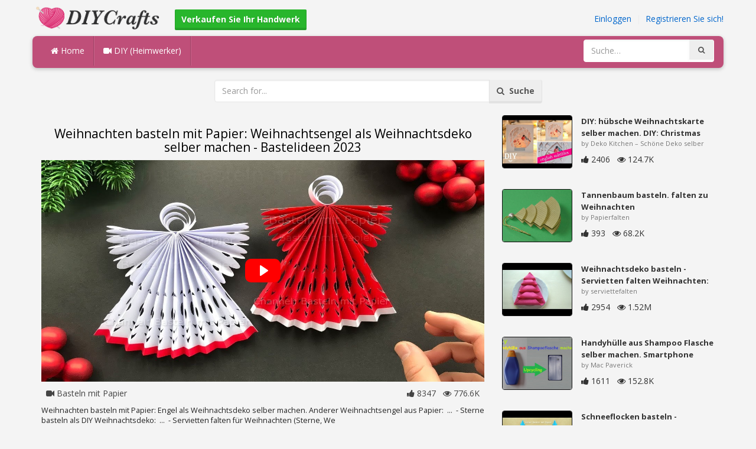

--- FILE ---
content_type: text/html; charset=utf-8
request_url: https://diycrafts.de/diy/weihnachten-basteln-mit-papier-weihnachtsengel-als-weihnachtsdeko-selber-machen-bastelideen-2023/
body_size: 4158
content:
<!DOCTYPE html><html lang="en"><head><meta http-equiv="Content-Type" content="text/html; charset=utf-8" /><meta http-equiv="X-UA-Compatible" content="IE=edge"><meta name="viewport" content="width=device-width, initial-scale=1, maximum-scale=1, user-scalable=no"><title>Weihnachten basteln mit Papier: Weihnachtsengel als Weihnachtsdeko selber machen - Bastelideen 2023</title><meta name="description" content="Weihnachten basteln mit Papier: Weihnachtsengel als Weihnachtsdeko selber machen - Bastelideen 2023. Weihnachten basteln mit Papier: Engel als Weihnachtsdeko selber machen. Anderer Weihnachtsengel aus Papier: ... - Sterne basteln als DIY Weihnachtsdeko:" /><meta name="keywords" content="Weihnachten,basteln,mit,Papier:,Weihnachtsengel,als,Weihnachtsdeko,selber,machen,Bastelideen,2023,Weihnachten,basteln,mit,Papier:,Engel,als,Weihnachtsdeko,selber,machen,Anderer,Weihnachtsengel,aus,Papier:,..,Sterne,basteln,als,DIY,Weihnachtsdeko:,..,Servi" /><meta name="robots" content="noindex, nofollow"><meta name="googlebot" content="noindex">        <meta name="google-site-verification" content="19qyW2nk9Nt3TJFp6W8sPccUVz1YqGeJ80gAPWz0WeI" /><link href="https://diycrafts.de/mob.png" rel="apple-touch-icon-precomposed" /><link href="https://diycrafts.de/favicon.ico" rel="icon" /><link href="https://diycrafts.de/icon.png" sizes="192x192" rel="icon" /><link rel="apple-touch-icon" href="https://diycrafts.de/icon.png"><link rel="apple-touch-icon" sizes="76x76" href="https://diycrafts.de/76x76.png"><link rel="apple-touch-icon" sizes="120x120" href="https://diycrafts.de/120x120.png"><link rel="apple-touch-icon" sizes="152x152" href="https://diycrafts.de/152x152.png"><link rel="dns-prefetch" href="https://fonts.googleapis.com"><link rel="dns-prefetch" href="https://maxcdn.bootstrapcdn.com"><link rel="dns-prefetch" href="https://cdn.diycrafts.de/cores/87/tpl/web">		<link rel="stylesheet" type="text/css" href="https://cdn.diycrafts.de/cores/87/tpl/web/css/bootstrap2.css"><link rel="stylesheet" type="text/css" href="https://cdn.diycrafts.de/cores/87/tpl/web/css_min/diy_detail.min.css">		        <meta name="generator" content="WordPress"><meta property="og:locale" content="de-DE"><meta property="og:type" content="article"><meta property="og:title" content="Weihnachten basteln mit Papier: Weihnachtsengel als Weihnachtsdeko selber machen - Bastelideen 2023"><meta property="og:description" content="Weihnachten basteln mit Papier: Engel als Weihnachtsdeko selber machen. Anderer Weihnachtsengel aus Papier: ... - Sterne basteln als DIY Weihnachtsdeko: ... - Servietten falten für Weihnachten (Sterne, We. Papier, Basteln"><meta property="og:url" content="https://diycrafts.de/diy/weihnachten-basteln-mit-papier-weihnachtsengel-als-weihnachtsdeko-selber-machen-bastelideen-2023/"><meta property="og:site_name" content="DIYCrafts.de"><meta property="og:updated_time" content="2023-03-07T23:51:01+00:00"><meta property="og:image" content="https://cdn.diycrafts.de/i/2/3/79/weihnachten-basteln-mit-papier-wkFd-o.jpg"><meta property="article:publisher" content="Basteln mit Papier"><meta property="article:author" content="Basteln mit Papier"><meta property="article:section" content="DIY, Crafts, Handmade"><meta property="article:published_time" content="2023-03-06T08:32:09+00:00"><meta property="article:modified_time" content="2023-03-07T23:51:01+00:00"><meta property="article:tag" content="Papier"><meta property="article:tag" content="Basteln"><meta name="twitter:card" content="summary_large_image"><meta name="twitter:description" content="Weihnachten basteln mit Papier: Engel als Weihnachtsdeko selber machen. Anderer Weihnachtsengel aus Papier: ... - Sterne basteln als DIY Weihnachtsdeko: ... - Servietten falten für Weihnachten (Sterne, We. Papier, Basteln"><meta name="twitter:title" content="Weihnachten basteln mit Papier: Weihnachtsengel als Weihnachtsdeko selber machen - Bastelideen 2023"><meta name="twitter:site" content="@MyCraftscom"><meta name="twitter:image" content="https://cdn.diycrafts.de/i/2/3/79/weihnachten-basteln-mit-papier-wkFd-o.jpg"><meta name="twitter:creator" content="@MyCraftscom"></head><body role="document" >    
	<script>
		var config = {
			api_url: "https://admin.diycrafts.de"
		};
	</script>
	<div class="header"><div class="container"><div class="row"><div class="col-md-6 col-sm-12 col-xs-12 header_left"><a href="https://diycrafts.de" title="DIYCrafts.de" class="shop_logo"><img src="https://cdn.diycrafts.de/cores/87/tpl/market/img/diycrafts.png" height="44" alt="DIYCrafts.de" title="DIYCrafts.de" /></a><a style="margin-left:20px;margin-top:5px" class="btn btn-success btn-sm" href="https://diycrafts.de/sell"><b><i class="icon-shopping-cart" aria-hidden="true"></i> Verkaufen Sie Ihr Handwerk</b></a></div><div class="col-md-6 col-sm-12 col-xs-12 header_right"><a href="https://admin.diycrafts.de/login" class="js_registration mc_link" data-type="login">Einloggen</a>&nbsp; | &nbsp;<a href="https://admin.diycrafts.de/create" class="js_registration mc_link" data-type="register">Registrieren Sie sich!</a></div></div></div></div><div class="container"><!-- Static navbar --><div class="row"><nav class="navbar mc_topmenu mc_btn_shadow hidden-xs"><div class="navbar-header"><button type="button" class="navbar-toggle collapsed" data-toggle="collapse" data-target="#navbar" aria-expanded="false" aria-controls="navbar"><span class="sr-only">Toggle navigation</span><span class="icon-bar"></span><span class="icon-bar"></span><span class="icon-bar"></span></button>          </div><div id="navbar" class="navbar-collapse collapse"><ul class="nav navbar-nav">              <li class="active"><a href="https://diycrafts.de" style="border-left:none;"><i class="fa fa-home"></i> Home</a></li><li><a href="https://diycrafts.de/diy"><i class="fa fa-video-camera"></i> DIY (Heimwerker)</a></li><li style="border-left:1px solid #c76489;padding-bottom:15px;padding-top:15px;">&nbsp;</li></ul><ul class="nav navbar-nav navbar-right"><li><form class="navbar-form" role="search" action="https://diycrafts.de"><input type="hidden" value="1" name="search"><div class="input-group"><input type="text" class="form-control" placeholder="Suche…" name="q" value=""><div class="input-group-btn"><button class="btn btn-default" type="submit"><i class="fa fa-search"></i></button></div></div></form></li></ul></div><!--/.nav-collapse --><!--/.container-fluid --></nav></div></div> <!-- /container --><div class="container"><form target="_self" method="get" name="search_form">		<input name="search" type="hidden" value="1" /><div class="row"><div class="col-lg-3"></div><div class="col-lg-6"><div class="input-group"><input type="text" name="q" class="form-control" id="search_q" placeholder="Search for..." value=""><span class="input-group-btn"><button class="btn btn-default" type="submit" id="search_button"><i class="fa fa-search"></i>&nbsp; Suche</button></span></div><!-- /input-group --></div><!-- /.col-lg-6 --><div class="col-lg-3"></div></div></form><!-- /.row --></div><br /><div class="container detail"><div class="row"><div class="col-md-8">						<div class="c"></div><center><h1>Weihnachten basteln mit Papier: Weihnachtsengel als Weihnachtsdeko selber machen - Bastelideen 2023</h1></center><script>config.plyr_js = 'https://cdn.diycrafts.de/cores/87/tpl/web/js/plyr.js';config.plyr_css = 'https://cdn.diycrafts.de/cores/87/tpl/web/css/plyr.css';
				document.addEventListener('DOMContentLoaded', function() {
					init_player({
						id: '#js_video_player',video_poster: 'https://cdn.diycrafts.de/i/2/3/79/weihnachten-basteln-mit-papier-wkFd-o.jpg',title: "Weihnachten basteln mit Papier: Weihnachtsengel als Weihnachtsdeko selber machen - Bastelideen 2023",video_provider: 'youtube',video_id: '_syul3GVjdI'
					});
				});
			</script>
			<div id="js_video_player" style="width:100%"><img src="https://cdn.diycrafts.de/i/2/3/79/weihnachten-basteln-mit-papier-wkFd-o.jpg" alt="Weihnachten basteln mit Papier: Weihnachtsengel als Weihnachtsdeko selber machen - Bastelideen 2023" class="img-responsive " id="detail_img" /></div><div class="c"></div><div class="row" style="margin-bottom:10px;margin-top:10px;"><div class="col-xs-6">&nbsp; <i class="fa fa-video-camera"></i> Basteln mit Papier</div><div class="col-xs-6" style="text-align: right"><i class="fa fa-thumbs-up"></i> 8347 &nbsp; <i class="fa fa-eye"></i> 776.6K &nbsp;</div></div><div class="c"></div><p>Weihnachten basteln mit Papier: Engel als Weihnachtsdeko selber machen. Anderer Weihnachtsengel aus Papier:  &nbsp;...&nbsp;
- Sterne basteln als DIY Weihnachtsdeko: &nbsp;...&nbsp;
- Servietten falten für Weihnachten (Sterne, We</p><div style="float:right;"><i class="fa fa-clock-o" aria-hidden="true"></i> <time datetime="2023-03-07" itemprop="datePublished" pubdate="">03/07/23</time></div><div class="c"></div><font style="font-weight:bold">Schlagwörter:</font><br /><a class="btn btn-default btn-xs" title="Papier" href="https://diycrafts.de/-papier">Papier</a> &nbsp;<a class="btn btn-default btn-xs" title="Basteln" href="https://diycrafts.de/-basteln">Basteln</a> &nbsp;<br /><br /><br />									<div id="share_buttons" title="Weihnachten%20basteln%20mit%20Papier%3A%20Weihnachtsengel%20als%20Weihnachtsdeko%20selber%20machen%20-%20Bastelideen%202023" url="https%3A%2F%2Fdiycrafts.de%2Fdiy%2Fweihnachten-basteln-mit-papier-weihnachtsengel-als-weihnachtsdeko-selber-machen-bastelideen-2023%2F" media_url="https%3A%2F%2Fcdn.diycrafts.de%2Fi%2F2%2F3%2F79%2Fweihnachten-basteln-mit-papier-wkFd-o.jpg" lang="de" > </div><button type="button" style="float:right;" class="btn btn-default btn-xs js_report" data-item_id="5545152" data-source_id="1"><i class="fa fa-exclamation-triangle"></i>&nbsp;&nbsp;Report this item</button><div class="c"></div><div id="add_new_comment"><a href="https://admin.diycrafts.de/profile/login">Einloggen</a> um einen Kommentar zu hinterlassen</div></div><div class="col-md-4"><div class="row nextmedia">

		 	<a href="https://diycrafts.de/diy/diy-hubsche-weihnachtskarte-selber-machen-diy-christmas-card-tunnel-card-deko-kitchen/" title="DIY: hübsche Weihnachtskarte selber machen. DIY: Christmas Card &quot;Tunnel card&quot; | Deko Kitchen">
		
	
			<div class="col-xs-12 col-sm-12 col-md-12" style="color: #333;">


									<img src="https://cdn.diycrafts.de/i/1/2/89/diy-hubsche-weihnachtskarte-cz5m-m.jpg" alt="DIY: hübsche Weihnachtskarte selber machen. DIY: Christmas Card &quot;Tunnel card&quot; | Deko Kitchen" style="height:90px;float: left; margin: 0px 15px 15px 0px;border-radius:4px;border:1px solid #111 ;" data-pin-nopin="true" />
								
				
				<a href="https://diycrafts.de/diy/diy-hubsche-weihnachtskarte-selber-machen-diy-christmas-card-tunnel-card-deko-kitchen/" style="color: #333;
    font-size: 13px;
    font-weight: bold;line-height: 1.2;
    margin-bottom: 2px;
    max-height: 2.4em;
    overflow: hidden;height: 1.4em;
    line-height: 1.4em;
    " title="DIY: hübsche Weihnachtskarte selber machen. DIY: Christmas Card &quot;Tunnel card&quot; | Deko Kitchen">DIY: hübsche Weihnachtskarte selber machen. DIY: Christmas</a>
				<p style=" color: #777;
    font-size: 11px;">by Deko Kitchen – Schöne Deko selber</p>
    
    <i class="fa fa-thumbs-up"></i> 2406 &nbsp; <i class="fa fa-eye"></i> 124.7K
			</div>
			<div class="c"></div>
   <br /><div class="c"></div>
    
    </a>
		 	<a href="https://diycrafts.de/diy/tannenbaum-basteln-falten-zu-weihnachten/" title="Tannenbaum basteln. falten zu Weihnachten">
		
	
			<div class="col-xs-12 col-sm-12 col-md-12" style="color: #333;">


									<img src="https://cdn.diycrafts.de/i/1/7/11/tannenbaum-basteln-falten-zu-hQbQ-m.jpg" alt="Tannenbaum basteln. falten zu Weihnachten" style="height:90px;float: left; margin: 0px 15px 15px 0px;border-radius:4px;border:1px solid #111 ;" data-pin-nopin="true" />
								
				
				<a href="https://diycrafts.de/diy/tannenbaum-basteln-falten-zu-weihnachten/" style="color: #333;
    font-size: 13px;
    font-weight: bold;line-height: 1.2;
    margin-bottom: 2px;
    max-height: 2.4em;
    overflow: hidden;height: 1.4em;
    line-height: 1.4em;
    " title="Tannenbaum basteln. falten zu Weihnachten">Tannenbaum basteln. falten zu Weihnachten</a>
				<p style=" color: #777;
    font-size: 11px;">by Papierfalten</p>
    
    <i class="fa fa-thumbs-up"></i> 393 &nbsp; <i class="fa fa-eye"></i> 68.2K
			</div>
			<div class="c"></div>
   <br /><div class="c"></div>
    
    </a>
		 	<a href="https://diycrafts.de/diy/weihnachtsdeko-basteln-servietten-falten-weihnachten-weihnachtsbaum/" title="Weihnachtsdeko basteln - Servietten falten Weihnachten: Weihnachtsbaum">
		
	
			<div class="col-xs-12 col-sm-12 col-md-12" style="color: #333;">


									<img src="https://cdn.diycrafts.de/i/1/2/75/weihnachtsdeko-basteln-coRh-m.jpg" alt="Weihnachtsdeko basteln - Servietten falten Weihnachten: Weihnachtsbaum" style="height:90px;float: left; margin: 0px 15px 15px 0px;border-radius:4px;border:1px solid #111 ;" data-pin-nopin="true" />
								
				
				<a href="https://diycrafts.de/diy/weihnachtsdeko-basteln-servietten-falten-weihnachten-weihnachtsbaum/" style="color: #333;
    font-size: 13px;
    font-weight: bold;line-height: 1.2;
    margin-bottom: 2px;
    max-height: 2.4em;
    overflow: hidden;height: 1.4em;
    line-height: 1.4em;
    " title="Weihnachtsdeko basteln - Servietten falten Weihnachten: Weihnachtsbaum">Weihnachtsdeko basteln - Servietten falten Weihnachten:</a>
				<p style=" color: #777;
    font-size: 11px;">by serviettefalten</p>
    
    <i class="fa fa-thumbs-up"></i> 2954 &nbsp; <i class="fa fa-eye"></i> 1.52M
			</div>
			<div class="c"></div>
   <br /><div class="c"></div>
    
    </a>
		 	<a href="https://diycrafts.de/diy/handyhulle-aus-shampoo-flasche-selber-machen-smartphone-hulle-basteln-diy-handy-case-bauen/" title="Handyhülle aus Shampoo Flasche selber machen. Smartphone Hülle basteln – DIY Handy Case bauen">
		
	
			<div class="col-xs-12 col-sm-12 col-md-12" style="color: #333;">


									<img src="https://cdn.diycrafts.de/i/1/6/15/handyhulle-aus-shampoo-flasche-gAz4-m.jpg" alt="Handyhülle aus Shampoo Flasche selber machen. Smartphone Hülle basteln – DIY Handy Case bauen" style="height:90px;float: left; margin: 0px 15px 15px 0px;border-radius:4px;border:1px solid #111 ;" data-pin-nopin="true" />
								
				
				<a href="https://diycrafts.de/diy/handyhulle-aus-shampoo-flasche-selber-machen-smartphone-hulle-basteln-diy-handy-case-bauen/" style="color: #333;
    font-size: 13px;
    font-weight: bold;line-height: 1.2;
    margin-bottom: 2px;
    max-height: 2.4em;
    overflow: hidden;height: 1.4em;
    line-height: 1.4em;
    " title="Handyhülle aus Shampoo Flasche selber machen. Smartphone Hülle basteln – DIY Handy Case bauen">Handyhülle aus Shampoo Flasche selber machen. Smartphone</a>
				<p style=" color: #777;
    font-size: 11px;">by Mac Paverick</p>
    
    <i class="fa fa-thumbs-up"></i> 1611 &nbsp; <i class="fa fa-eye"></i> 152.8K
			</div>
			<div class="c"></div>
   <br /><div class="c"></div>
    
    </a>
		 	<a href="https://diycrafts.de/diy/schneeflocken-basteln-weihnachtsdeko-basteln/" title="Schneeflocken basteln - Weihnachtsdeko basteln">
		
	
			<div class="col-xs-12 col-sm-12 col-md-12" style="color: #333;">


									<img src="https://cdn.diycrafts.de/i/1/2/89/schneeflocken-basteln-cznr-m.jpg" alt="Schneeflocken basteln - Weihnachtsdeko basteln" style="height:90px;float: left; margin: 0px 15px 15px 0px;border-radius:4px;border:1px solid #111 ;" data-pin-nopin="true" />
								
				
				<a href="https://diycrafts.de/diy/schneeflocken-basteln-weihnachtsdeko-basteln/" style="color: #333;
    font-size: 13px;
    font-weight: bold;line-height: 1.2;
    margin-bottom: 2px;
    max-height: 2.4em;
    overflow: hidden;height: 1.4em;
    line-height: 1.4em;
    " title="Schneeflocken basteln - Weihnachtsdeko basteln">Schneeflocken basteln - Weihnachtsdeko basteln</a>
				<p style=" color: #777;
    font-size: 11px;">by bastelnmitpapier</p>
    
    <i class="fa fa-thumbs-up"></i> 674 &nbsp; <i class="fa fa-eye"></i> 283.5K
			</div>
			<div class="c"></div>
   <br /><div class="c"></div>
    
    </a>
		 	<a href="https://diycrafts.de/diy/vorschau-leder-mokassins-selber-machen-selber-nahen-mit-schnittmuster/" title="Vorschau: Leder Mokassins selber machen, selber nähen mit Schnittmuster">
		
	
			<div class="col-xs-12 col-sm-12 col-md-12" style="color: #333;">


									<img src="https://cdn.diycrafts.de/i/1/4/28/vorschau-leder-mokassins-selber-emJN-m.jpg" alt="Vorschau: Leder Mokassins selber machen, selber nähen mit Schnittmuster" style="height:90px;float: left; margin: 0px 15px 15px 0px;border-radius:4px;border:1px solid #111 ;" data-pin-nopin="true" />
								
				
				<a href="https://diycrafts.de/diy/vorschau-leder-mokassins-selber-machen-selber-nahen-mit-schnittmuster/" style="color: #333;
    font-size: 13px;
    font-weight: bold;line-height: 1.2;
    margin-bottom: 2px;
    max-height: 2.4em;
    overflow: hidden;height: 1.4em;
    line-height: 1.4em;
    " title="Vorschau: Leder Mokassins selber machen, selber nähen mit Schnittmuster">Vorschau: Leder Mokassins selber machen, selber nähen mit</a>
				<p style=" color: #777;
    font-size: 11px;">by Dots Designs</p>
    
    <i class="fa fa-thumbs-up"></i> 114 &nbsp; <i class="fa fa-eye"></i> 50.9K
			</div>
			<div class="c"></div>
   <br /><div class="c"></div>
    
    </a>
		 	<a href="https://diycrafts.de/diy/origami-stern-schachtel-basteln-mit-papier-geschenkverpackung-weihnachten-falten-origami-box/" title="Origami Stern-Schachtel basteln mit Papier - Geschenkverpackung Weihnachten falten: Origami Box">
		
	
			<div class="col-xs-12 col-sm-12 col-md-12" style="color: #333;">


									<img src="https://cdn.diycrafts.de/i/1/7/29/origami-stern-schachtel-basteln-idBG-m.jpg" alt="Origami Stern-Schachtel basteln mit Papier - Geschenkverpackung Weihnachten falten: Origami Box" style="height:90px;float: left; margin: 0px 15px 15px 0px;border-radius:4px;border:1px solid #111 ;" data-pin-nopin="true" />
								
				
				<a href="https://diycrafts.de/diy/origami-stern-schachtel-basteln-mit-papier-geschenkverpackung-weihnachten-falten-origami-box/" style="color: #333;
    font-size: 13px;
    font-weight: bold;line-height: 1.2;
    margin-bottom: 2px;
    max-height: 2.4em;
    overflow: hidden;height: 1.4em;
    line-height: 1.4em;
    " title="Origami Stern-Schachtel basteln mit Papier - Geschenkverpackung Weihnachten falten: Origami Box">Origami Stern-Schachtel basteln mit Papier -</a>
				<p style=" color: #777;
    font-size: 11px;">by bastelnmitkindern</p>
    
    <i class="fa fa-thumbs-up"></i> 275 &nbsp; <i class="fa fa-eye"></i> 43.1K
			</div>
			<div class="c"></div>
   <br /><div class="c"></div>
    
    </a>
	
</div>
</div></div></div>
<div class="container footer"><div class="row"><div class="col-sm-8" style="text-align:left;"> DIYCrafts.de v2.1 - All images & DIY © their respective owners - <a href="https://diycrafts.de/legal/privacy">Privacy</a> - <a href="https://diycrafts.de/legal/terms">Terms of Use</a> - <a href="https://admin.diycrafts.de/contact" style="font-weight:bold;">Kontaktieren Sie Support</a><br /></div></div><script id="js_tpl_modal" type="text/html"><div class="js_popup_header"><div class="popup_swipe_down"><div class="swipe_down_over"></div></div><div class="md_popup_header js_header_btn"></div></div><!--by default display is flex, but we can add class "display_block"--><div class="js_md_popup_body md_popup_body display_block"><%=content%></div><div class="md_popup_buttons js_footer_btn"></div></script>	<script type="text/javascript" src="https://cdn.diycrafts.de/cores/87/tpl/web/js/jquery-1.11.3.min.js"></script><script type="text/javascript" src="https://cdn.diycrafts.de/cores/87/tpl/web/js/bootstrap.min.js"></script><script type="text/javascript" src="https://cdn.diycrafts.de/cores/87/tpl/web/js_min/diy_detail.min.js"></script><link rel="stylesheet" href="https://maxcdn.bootstrapcdn.com/font-awesome/4.5.0/css/font-awesome.min.css"><script defer src="https://static.cloudflareinsights.com/beacon.min.js/vcd15cbe7772f49c399c6a5babf22c1241717689176015" integrity="sha512-ZpsOmlRQV6y907TI0dKBHq9Md29nnaEIPlkf84rnaERnq6zvWvPUqr2ft8M1aS28oN72PdrCzSjY4U6VaAw1EQ==" data-cf-beacon='{"version":"2024.11.0","token":"7e3786b2cb1f44fa801caf33c3275885","r":1,"server_timing":{"name":{"cfCacheStatus":true,"cfEdge":true,"cfExtPri":true,"cfL4":true,"cfOrigin":true,"cfSpeedBrain":true},"location_startswith":null}}' crossorigin="anonymous"></script>
</body></html>